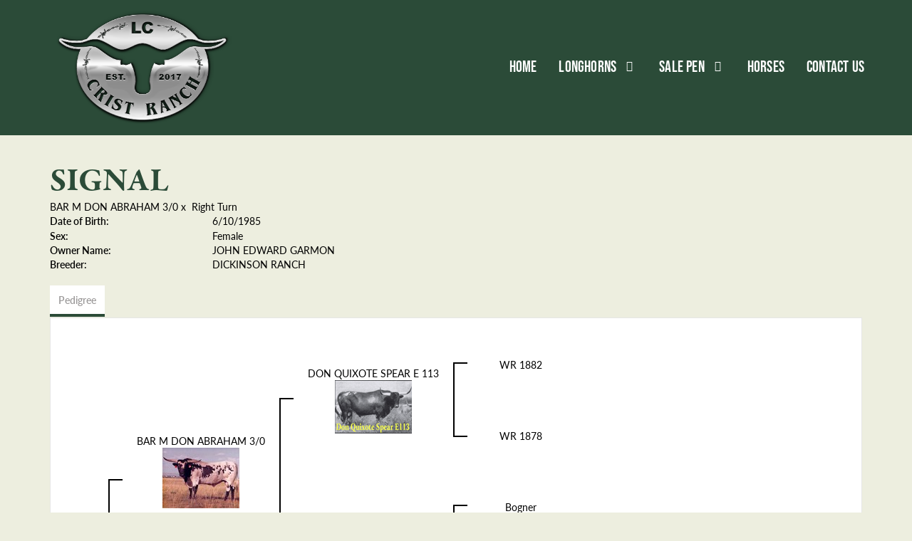

--- FILE ---
content_type: text/html; charset=utf-8
request_url: http://www.cristranch.com/Default.aspx?AnimalID=961&Name=Signal&sid=1665
body_size: 42233
content:

<!DOCTYPE html>
<html>
<head id="Head1"><meta name="robots" content="noindex" /><title>
	Signal
</title><meta name="Keywords" /><meta name="Description" /><meta name="copyright" content="2026&amp;nbsp;Crist Ranch" /><meta name="msvalidate.01" content="10AEC6DFD0F450EFBED6288FCA9D0301" />
        <meta name="viewport" content="width=device-width, initial-scale=1.0" />
    <style id="StylePlaceholder" type="text/css">
        </style><link href="/css/bootstrap.min.css" rel="stylesheet" /><link href="/font-awesome-4.7.0/css/font-awesome.min.css" rel="stylesheet" /><link rel="stylesheet" type="text/css" href="/javascript/magnific-popup/magnific-popup.css?v=1172017" />
    <script src="/javascript/HH_JScript.js" type="text/javascript"></script>
    <script src="/javascript/jquery-1.12.4.min.js" type="text/javascript"></script>
    <script src="/javascript/bootstrap.min.js" type="text/javascript"></script>    
    <script type="text/javascript" src='https://www.google.com/recaptcha/api.js'></script>

<script language="javascript" src="/javascript/animaldetailcarousel.js" ></script><meta property="og:image" content="http://www.cristranch.com/Sites/812/CristRanchlogo.png" /><link href="/Telerik.Web.UI.WebResource.axd?d=PMrIT5dOWaVYIcpFWUE4nM7uSL-evdKDcWDBRtdMmWKyhC_VmyOTM6RcCfxBLja5ORp1ecehI88FlTttEUegrlZIUmsWvMusFOwptMuEJWs-d42_Nk8v9Ha7DSp4chO10&amp;t=638840874637275692&amp;compress=1&amp;_TSM_CombinedScripts_=%3b%3bTelerik.Web.UI%2c+Version%3d2025.1.416.462%2c+Culture%3dneutral%2c+PublicKeyToken%3d121fae78165ba3d4%3aen-US%3aced1f735-5c2a-4218-bd68-1813924fe936%3a1e75e40c%3ad7e35272%3a505983de%3aa957bcf1" type="text/css" rel="stylesheet" /><link id="phResponsiveWebsiteCSS" rel="stylesheet" type="text/css" href="css/responsive.css?638929942655171721" /><link id="hostdefault" rel="stylesheet" type="text/css" href="/Sites/0/default.css?637479354207077143" /><link id="skindefault" rel="stylesheet" type="text/css" href="/Sites/812/Skins/skin.css?637788806650266166" /><link rel="icon" href="/Sites/812/image/favicon.png" /><link rel="apple-touch-icon" href="/Sites/812/image/favicon.png" /><link rel="icon" href="/Sites/812/image/favicon.png" /></head>
<body id="Body">
    <noscript>
        Your browser does not have javascript/scripting enabled. To proceed, you must enable
        javascript/scripting.
    </noscript>
    <form name="form1" method="post" action="http://www.cristranch.com/Default.aspx?AnimalID=961&amp;Name=Signal&amp;sid=1665" id="form1" enctype="multipart/form-data" style="height: 100%;">
<div>
<input type="hidden" name="ScriptManager1_TSM" id="ScriptManager1_TSM" value="" />
<input type="hidden" name="StyleSheetManager1_TSSM" id="StyleSheetManager1_TSSM" value="" />
<input type="hidden" name="__EVENTTARGET" id="__EVENTTARGET" value="" />
<input type="hidden" name="__EVENTARGUMENT" id="__EVENTARGUMENT" value="" />
<input type="hidden" name="__VIEWSTATE" id="__VIEWSTATE" value="6afF4zluesnIiPkPfR602gHtPWeJrCcEjLJBd4n3ZJSTxh+I/LlhOUbE3T5tLU8vDsNSOL5VX9ggscU8bqPvsEbdGM/tks8inGv7kDkXBlDnHysQ4aIwr088W79FOIB8lfrH/F6bpQUblw6x3cJalumY1686/SV23TzajfDVSrIQG54C9+7kTJwJOqKRf3iu4uT7YznQGEKhfk/lb520KLDJod8fH1VjSopBpQjqOArXg23r05pOLbVxnPn6tYzbCre3OAPazF6UsnYvDRAhmip4ZfBCZXdyBvyE25NyhPu1sA2FPcR6rY0S26cR0d7rPicj85Dx7SgPym0M08gemJdi6NicD5cBYpFWK7xQ767NjyZeamXdX1LY2O/9XBKMOgUIRixPuci+PuE8J9J7ZA6bv0uTEzo6mdwi5mSDgFEiLPcOrLApD6LCSU1vXY1MTB22l/KZ7Bs6B3aMALRgDnvblKJ6X0tFwObUEei7HbD1260WCjT0ek6C+v04TBpsW+TFP+SRsCYfgvldRTMdwx0fYYbdTvnbrAbtzwaQWKzg2oFY35EZiWSHwfBxD8/gY/cxa9T2oufjgwqV/[base64]/Nd0hvhW6uH8bTkMlSyzydzbmZXt0NP7LkjJYYyCCrJE6C2iH9vGqas19rJLSPz5JNiWCXHmI2ms9ODLiKDPN6r1USoKKSyNNxrhjFqdAIXMCC1yBsstuN63EeFY8Q9+i5u444ybzrKUv/[base64]/BipOPehfw6e3koS+/+bvp1TjL1qgvsPjBPt9xJLI7xfbr2eEPdieB5mFobhOg4isMFXuHyo5pca2wGVnl2FnAg+xgRvJXpbE7u+FWMLHwWjXPtYeUeJ66iDhtDVTjd5aQWDPcW8c6LziW4pERTxRibYWifXVFCQr0y7hrA41fVz2Gd/IjoKIUA3vz3RvdT6G/i/qpuoawUdTggOqFi3zJHgt236AFknGp/2MHA+BwIqY2tcDmePcIJ1VgqiTmRFi8RRdgWuldwska8s/CSsC+fNP3azWIL5um9ZruSpQgUebQFauPQiNlhDSJ2rJxZdSO1VIAQ8lUEl696mvHUwvn9mRbkhQqiiOAcBnbVCXRK9jlAekH5XvUCR3jL0Bl0wBTweHEtBahTriDdjZiklm/F2kWV2qv/wFXSSP3lcSMBRz36hJcM44G4FaQ/6INNJ7TxE42pLMLDplpbQPQ9Id/IwMK87o81rfoEkPsSukARtDL4keDgwux1yheSrl0YnyuGhxrDrTs/3r7IcmHu7FpVd3Nj/DsIHfaxZBpT/rJOzdjLCQtiSF18NSskhlCd+HXWfweMGVIrQ77Yfj0V4uDNGXwa1eJYx6C8kCCQXt6MWuLhZeqOnUEsZ0EpYbBX/7obILgo/UazHwetluB9VMvUVSB6qTucFXTGefOX+ujQJrZDopKuJ3N5exO827bi6WSDc66h3cTul3cs6a7kU1wvhNK97PhToeLdtN/1XDs02HzAfcaEdw3mWQsNyoKTNFovHaV4Qx7rPk6B21epY3TtJ1OtTwFh2S9Pm+uQOSfFU7Ej9ujRh0+Sn2ckDqWu9jT/sY5/C5U4Vq+7usIT2iz5KO2W1FFcZqDFIkNQFLVK+bi7p7ysAqnjHt8cRnknv841SsKb5riHs1NI6XQXDffYbDbo/8HMWy9HTZgdc/2D7nd5gX+vvcz656XjYdh1lzO/Mp8RzWacmN2wz0zS2nljNEIK6OQrlgSlM/JlOBUpJ2fZOuibrxEDl4+dmi6mdqJAn/qYqsUEdFSIprlUHHxlnEGNnqjLfcCoDhveHmZQdYJWFa7z+43R2Z0ms6WXFleVqoHvqK4klZCcctO1GBIYgiFkHy9UuTKGmzEULgilmwGdFBWQxI77hgRP7/BOd3/XvNpN3rJdVbeL7828BeveUuz63+kI11pgisn1wbNJaE8EMUYnNUDT4uUzd3VJKPCWp6/fcP3yuPRtTdTSRbp62E0qb4vDklHxRzdQzv3x1AUfL+/rAVwVBUFEhJ5TARjfQJ1tofw4AHtjjBMAMILSw4tPxe/dxjqFKXNq3YQlJRj2uvLMoTyW0cP1JesZ5zMJe6tWnBeYNV4DOmbhSx2Xo1bjaMmocIUUJHNoI/[base64]/+LJyfEiwS5FwvLgG4CIYloQ6gu901VCkOhK6UI2nzI8NjujuujTR8yvRxfEctlYSDYtgaSeicTHGM3GVU0I7VnqNIUa94eYP/BsbfExAzMvsao/j9eXj2caSnurHVWweMWP+Hv2YfbT00I3cy0jE9EzrU9NsryTwlYdnbz7SvaMryAuWHovP5OEVsAbW2wtY/bQ3Xb1Gwaud2B7M4i9ez8qGJ46LQC8mK5Wo6bI4WmJKoRX2ki3lQeWN122Vq7a9EUD/WGiK3geBft5g5bl8oEjjOMQhPQg4prSY8r0BPYjp1u0GXsG/+j3kJt+mbkw0rTQPYLXs4p0odE/oGbPiATsXb5NA8q9sL+BJxeJADc+9szX5sKsQ8eBE5mLZQK8Mj4euCRB+3yBqF5rDix+zyozvRquWO22x2xBreIXO6+KsTw5OAcx3NNY7NgPsgAmvfoqolUNNIaEaRQ+DpOwSGvi9OhgEl33H0WsYPn96+M/O7VW+VNMlOdmWaShw=" />
</div>

<script type="text/javascript">
//<![CDATA[
var theForm = document.forms['form1'];
if (!theForm) {
    theForm = document.form1;
}
function __doPostBack(eventTarget, eventArgument) {
    if (!theForm.onsubmit || (theForm.onsubmit() != false)) {
        theForm.__EVENTTARGET.value = eventTarget;
        theForm.__EVENTARGUMENT.value = eventArgument;
        theForm.submit();
    }
}
//]]>
</script>


<script src="/WebResource.axd?d=pynGkmcFUV13He1Qd6_TZNZr42xUqmA1cu5uT6JWy71MV02kNwuLGL617JfsWitqyEH-aZNltMZEefcYkF3E3w2&amp;t=638901356248157332" type="text/javascript"></script>


<script src="/Telerik.Web.UI.WebResource.axd?_TSM_HiddenField_=ScriptManager1_TSM&amp;compress=1&amp;_TSM_CombinedScripts_=%3b%3bAjaxControlToolkit%2c+Version%3d4.1.50401.0%2c+Culture%3dneutral%2c+PublicKeyToken%3d28f01b0e84b6d53e%3aen-US%3a5da0a7c3-4bf6-4d4c-b5d5-f0137ca3a302%3aea597d4b%3ab25378d2%3bTelerik.Web.UI%2c+Version%3d2025.1.416.462%2c+Culture%3dneutral%2c+PublicKeyToken%3d121fae78165ba3d4%3aen-US%3aced1f735-5c2a-4218-bd68-1813924fe936%3a16e4e7cd%3a33715776%3af7645509%3a24ee1bba%3ac128760b%3a1e771326%3a88144a7a%3a8c2d243e" type="text/javascript"></script>
<div>

	<input type="hidden" name="__VIEWSTATEGENERATOR" id="__VIEWSTATEGENERATOR" value="CA0B0334" />
</div>
        <script type="text/javascript">
//<![CDATA[
Sys.WebForms.PageRequestManager._initialize('ScriptManager1', 'form1', ['tamsweb$pagemodule_AnimalDetail$uptPnlProgeny',''], [], [], 90, '');
//]]>
</script>

        
        <div>
            
    
<link href="https://use.fontawesome.com/releases/v5.14.0/css/all.css" rel="stylesheet">
<link rel="stylesheet" href="https://use.typekit.net/qjt8ajy.css">

<div id="amsweb_skinPageLayout" class="t-container t-container-fluid">
	<div class="t-container-inner">
		<header>
			<div class="t-row page-navigation">
				<div class="nav-container">
					
                                <nav class="navbar navbar-default adminHide">
                                    <a class="navbar-brand adminHide logo" href="/">
                                        <img src="/Sites/812/Skins/images/logo.png" alt="Crist Ranch logo" height="57" width="300">
                                    </a>
                                    
<div class="radmenu-responsive">
<div id="amsweb_RADMENU1_radNavigation" class="RadNavigation RadNavigation_Default" style="height:30px;">
						<!-- 2025.1.416.462 --><div class="rnvRootGroupWrapper">
							<ul class="rnvRootGroup rnvGroup">
								<li class="rnvItem rnvFirst"><a class="rnvRootLink rnvLink" title="Home" href="/Default.aspx?action=home"><span class="rnvText">Home</span></a></li><li class="rnvItem"><a class="rnvRootLink rnvLink" title="Longhorns" href="/Longhorns"><span class="rnvText">Longhorns</span><span class="rnvToggle radIcon"></span></a><div class="rnvSlide">
									<div class="radPopup rnvPopup">
										<ul class="rnvUL">
											<li class="rnvItem rnvFirst"><a class="rnvLink" title="Bulls" href="/Bulls"><span class="rnvText">Bulls</span></a></li><li class="rnvItem"><a class="rnvLink" title="Steers" href="/Steers"><span class="rnvText">Steers</span></a></li><li class="rnvItem"><a class="rnvLink" title="Cows" href="/Cows"><span class="rnvText">Cows</span></a></li><li class="rnvItem"><a class="rnvLink" title="Heifers" href="/Heifers"><span class="rnvText">Heifers</span></a></li><li class="rnvItem rnvLast"><a class="rnvLink" title="Calves" href="/Calves"><span class="rnvText">Calves</span></a></li>
										</ul>
									</div>
								</div></li><li class="rnvItem"><a class="rnvRootLink rnvLink" title="Sale Pen" href="/sale-pen"><span class="rnvText">Sale Pen</span><span class="rnvToggle radIcon"></span></a><div class="rnvSlide">
									<div class="radPopup rnvPopup">
										<ul class="rnvUL">
											<li class="rnvItem rnvFirst rnvLast"><a class="rnvLink" title="Sold" href="/Sold"><span class="rnvText">Sold</span></a></li>
										</ul>
									</div>
								</div></li><li class="rnvItem"><a class="rnvRootLink rnvLink" title="Horses" href="/Horses"><span class="rnvText">Horses</span></a></li><li class="rnvItem rnvLast"><a class="rnvRootLink rnvLink" title="Contact Us" href="/contact"><span class="rnvText">Contact Us</span></a></li>
							</ul>
						</div><div class="rnvHiddenGroups">
							
						</div><input id="amsweb_RADMENU1_radNavigation_ClientState" name="amsweb_RADMENU1_radNavigation_ClientState" type="hidden" />
					</div>
</div>

                                </nav>
                            
				</div>
			</div>
		</header><div class="content-container main-content">
			<div class="t-col t-col-12">
				<div class="t-col-inner">
					
                    <div id="amsweb_contentpane"><div id="amsweb_PageModulePanelOuterpagemodule_AnimalDetail" class="PageModulePanelOuter">
						<div id="amsweb_PageModulePanelpagemodule_AnimalDetail" class="PageModulePanel">
							

<style type="text/css">
    .Content_Wrapper, .Boxes_Wrapper {
        overflow: hidden;
        position: relative; /* set width ! */
    }

    .Content, .Boxes_Content {
        position: absolute;
        top: 0;
        left: 0;
    }

    .Boxes {
        width: 400px;
        height: 100px;
    }

    .Boxes_Wrapper {
        width: 400px;
        height: 116px;
        top: 0px;
        left: 5px;
        white-space: nowrap;
    }

        .Boxes_Wrapper img {
            display: inline;
        }

    .BoxesSlider {
        width: 400px;
        margin: 4px 0 0px;
    }

        .BoxesSlider .radslider {
            margin: 0 auto;
        }

    .infiniteCarousel {
        position: relative;
        height: 120px;
        text-align: center;
        overflow: hidden;
    }

        .infiniteCarousel .wrapper {
            width: 272px;
            overflow: auto;
            min-height: 11em;
            position: absolute;
            left: 0;
            right: 0;
            top: 0;
            height: 120px;
            margin: 0 auto;
        }

            .infiniteCarousel .wrapper ul {
                width: 9999px;
                list-style-image: none;
                list-style-position: outside;
                list-style-type: none;
                position: absolute;
                top: 0;
                margin: 0;
                padding: 0;
            }

        .infiniteCarousel ul li {
            display: block;
            float: left;
            width: 136px;
            height: 110px;
            padding-top: 10px;
            font-size: 11px;
            font-family: Arial;
            text-align: center;
            margin: 0 auto;
        }

            .infiniteCarousel ul li b {
                font-size: 11.5px;
                font-weight: 700;
                font-family: Arial;
                display: block;
                margin-top: 7px;
            }

            .infiniteCarousel ul li a, .infiniteCarousel ul li a:active, .infiniteCarousel ul li a:visited {
                text-decoration: none;
                border: hidden;
                border: 0;
                border: none;
            }

        .infiniteCarousel .forward {
            background-position: 0 0;
            right: 0;
            display: block;
            background: url(/Images/next.gif) no-repeat 0 0;
            text-indent: -9999px;
            position: absolute;
            top: 10px;
            cursor: pointer;
            height: 66px;
            width: 27px;
        }

        .infiniteCarousel .back {
            background-position: 0 -72px;
            left: 0;
            display: block;
            background: url(/Images/prev.gif) no-repeat 0 0;
            text-indent: -999px;
            position: absolute;
            top: 10px;
            cursor: pointer;
            height: 66px;
            width: 27px;
        }

        .infiniteCarousel .thumbnail {
            width: 108px;
        }

    a img {
        border: none;
    }

    .addthis_counter, .addthis_counter .addthis_button_expanded {
        color: #000 !important;
    }

    .animalMedical td.rgSorted {
        background-color: #fff !important;
    }

    .animalMedical th.rgSorted {
        border: 1px solid;
        border-color: #fff #dcf2fc #3c7fb1 #8bbdde;
        border-top-width: 0;
        background: 0 -2300px repeat-x #a6d9f4 url(/WebResource.axd?d=GGZuOoGk3rktUs6hQ4y52R0V5dTjV4oW5fpDU3d6XmNsF4laJnOh1Ck4RhYZH4bDenKzZ9KeDhaP4LrwlE8AS0AfYuBf-ccWkDQ6xbX1KVp4qZhB0Ly-EZl99rh3Hr2aa0To_bbdG6NXSXdqEXJ-u8QKBzQQXTYYTg_sgdFChZA1&t=636138644440371322);
    }
</style>
<script language="javascript" type="text/javascript">
    $(document).ready(function () {
        showCarousel();
    });

    function showCarousel() {
        $('.infiniteCarousel').infiniteCarousel();
        $(".infiniteCarousel").show();
    }

    var initialValue;
    var initialValue2;

    function HandleClientLoaded2(sender, eventArgs) {
        initialValue2 = sender.get_minimumValue();
        HandleClientValueChange2(sender, null);
    }

    function HandleClientValueChange2(sender, eventArgs) {
        var wrapperDiv = document.getElementById('boxes_wrapper');
        var contentDiv = document.getElementById('boxes_content');

        var oldValue = (eventArgs) ? eventArgs.get_oldValue() : sender.get_minimumValue();
        var change = sender.get_value() - oldValue;

        var contentDivWidth = contentDiv.scrollWidth - wrapperDiv.offsetWidth;
        var calculatedChangeStep = contentDivWidth / ((sender.get_maximumValue() - sender.get_minimumValue()) / sender.get_smallChange());

        initialValue2 = initialValue2 - change * calculatedChangeStep;

        if (sender.get_value() == sender.get_minimumValue()) {
            contentDiv.style.left = 0 + 'px';
            initialValue2 = sender.get_minimumValue();
        }
        else {
            contentDiv.style.left = initialValue2 + 'px';
        }
    }

    function loadLargeImage(filename, videoUrl,  date, comments, CourtesyOf) {
        var imgUrl = "/Photos/" + filename.replace("_thumb", "");

        // clear any video iframes
        $("#amsweb_pagemodule_AnimalDetail_divMainImageVideo").children().remove();

        // toggle visibility of video player and image viewer
        $("#amsweb_pagemodule_AnimalDetail_divMainImagePhoto").css("visibility", videoUrl ? "hidden" : "visible");
        $("#amsweb_pagemodule_AnimalDetail_divMainImageVideo").css("visibility", videoUrl ? "visible" : "hidden");

        // process image as normal
        $("#amsweb_pagemodule_AnimalDetail_divMainImagePhoto").css("height", "auto");
        $("#amsweb_pagemodule_AnimalDetail_imgAnimal")[0].style.height = "";
        $("#amsweb_pagemodule_AnimalDetail_imgAnimal")[0].src = imgUrl;
        var onclick = $("#amsweb_pagemodule_AnimalDetail_hypLargeImage")[0].getAttribute("onclick");

        if (typeof (onclick) != "function") {
            $("#amsweb_pagemodule_AnimalDetail_hypLargeImage")[0].setAttribute('onClick', 'window.open("' + imgUrl + '","window","toolbar=0,directories=0,location=0,status=1,menubar=0,resizeable=1,scrollbars=1,width=850,height=625")');
        } else {
            $("#amsweb_pagemodule_AnimalDetail_hypLargeImage")[0].onclick = function () { window.open('"' + imgUrl + '"', "window", "toolbar=0,directories=0,location=0,status=1,menubar=0,resizeable=1,scrollbars=1,width=850,height=625"); };
        }
        $("#amsweb_pagemodule_AnimalDetail_litImageDate")[0].innerHTML = "";
        if (date != "")
            $("#amsweb_pagemodule_AnimalDetail_litImageDate")[0].innerHTML = "Date of Photo: " + date.replace(" 12:00:00 AM", "");
        $("#amsweb_pagemodule_AnimalDetail_litImageDescription")[0].innerHTML = "";
        if (CourtesyOf != "")
            $("#amsweb_pagemodule_AnimalDetail_litImageDescription")[0].innerHTML = "Courtesy of " + CourtesyOf;

        $("#imageComments")[0].innerHTML = "";
        if (comments != "")
            $("#imageComments")[0].innerHTML = comments;

        // add video embed or hide it
        if (videoUrl) {
            // squish the image (since we're using visibility instead of display)
            $("#amsweb_pagemodule_AnimalDetail_divMainImagePhoto").css("height", "0");

            // build the embed element
            videoUrl = videoUrl.replace("&t=", "?start=");
            var embed = "<iframe style=\"width: 100%; height: 250px;\" src=\"https://www.youtube.com/embed/";
            embed += videoUrl;
            embed += "\" frameborder=\"0\" allow=\"accelerometer; autoplay; encrypted-media; gyroscope; picture-in-picture\" allowfullscreen></iframe>";

            // add the youtube embed iframe
            $("#amsweb_pagemodule_AnimalDetail_divMainImageVideo").append(embed);
        }
    }

</script>

<script src="javascript/jellekralt_responsiveTabs/js/jquery.responsiveTabs.js?v=2"></script>
<link type="text/css" rel="stylesheet" href="javascript/jellekralt_responsiveTabs/css/responsive-tabs.css" />

<div class="t-container t-container-fluid">
								<div class="t-container-inner">
									<div class="t-row">
										<div class="t-col t-col-7 t-col-xs-12 t-col-sm-12">
											<div class="t-col-inner">
												
                    <!-- Right Hand Column Animal Details -->
                    <div class="t-row">
													<div class="t-col t-col-12">
														<div class="t-col-inner">
															
                                <!-- Animal Name -->
                                
                                <h2 class="PageHeadingTitle" style="margin: 0px; padding: 0px;">
                                    Signal</h2>
                            
														</div>
													</div>
												</div>
                    <div class="t-row">
													<div id="amsweb_pagemodule_AnimalDetail_tcolSireDam" class="t-col t-col-12">
														<div class="t-col-inner">
															
                                <!-- Animal Father x Mother -->
                                <a href='/Default.aspx?AnimalID=745&Name=BARMDONABRAHAM3%252f0&sid=1665'>BAR M DON ABRAHAM 3/0</a>
                                x&nbsp;
                                <a href='/Default.aspx?AnimalID=956&Name=RightTurn&sid=1665'>Right Turn</a>
                            
														</div>
													</div>
												</div>
                    <!-- Animal Date of Birth -->
                    <div id="amsweb_pagemodule_AnimalDetail_tRowDOB" class="t-row">
													<div class="t-col t-col-4 t-col-xs-12 t-col-sm-12">
														<div class="t-col-inner">
															
                                <span class="fieldLabel">Date of Birth:</span>
                            
														</div>
													</div><div class="t-col t-col-4 t-col-xs-12 t-col-sm-12">
														<div class="t-col-inner">
															
                                6/10/1985
                            
														</div>
													</div>
												</div>
                    <!-- Description information -->
                    <div class="t-row">
													<div class="t-col t-col-4 t-col-xs-12 t-col-sm-12 fieldLabel">
														<div class="t-col-inner">
															
                                
                            
														</div>
													</div><div class="t-col t-col-8 t-col-xs-12 t-col-sm-12">
														<div class="t-col-inner">
															
                                
                            
														</div>
													</div>
												</div>
                    <!-- Animal Info detail rows -->
                    
                            <div class="t-row">
													<div class="t-col t-col-4 t-col-xs-12 t-col-sm-12">
														<div class="t-col-inner">
															
                                        <span class="fieldLabel">
                                            Sex:
                                        </span>
                                    
														</div>
													</div><div class="t-col t-col-8 t-col-xs-12 t-col-sm-12">
														<div class="t-col-inner">
															
                                        <div class="animal-detail-comments">
                                            Female
                                        </div>
                                    
														</div>
													</div>
												</div>
                        
                            <div class="t-row">
													<div class="t-col t-col-4 t-col-xs-12 t-col-sm-12">
														<div class="t-col-inner">
															
                                        <span class="fieldLabel">
                                            Owner Name:
                                        </span>
                                    
														</div>
													</div><div class="t-col t-col-8 t-col-xs-12 t-col-sm-12">
														<div class="t-col-inner">
															
                                        <div class="animal-detail-comments">
                                            JOHN EDWARD GARMON
                                        </div>
                                    
														</div>
													</div>
												</div>
                        
                            <div class="t-row">
													<div class="t-col t-col-4 t-col-xs-12 t-col-sm-12">
														<div class="t-col-inner">
															
                                        <span class="fieldLabel">
                                            Breeder:
                                        </span>
                                    
														</div>
													</div><div class="t-col t-col-8 t-col-xs-12 t-col-sm-12">
														<div class="t-col-inner">
															
                                        <div class="animal-detail-comments">
                                            DICKINSON RANCH
                                        </div>
                                    
														</div>
													</div>
												</div>
                        
                    
                    <!-- Other site -->
                    
                    <div class="t-row">

												</div>
                
											</div>
										</div>
									</div><div class="t-row animal-detail-tabs">
										<div id="amsweb_pagemodule_AnimalDetail_viewAnimal" class="t-col t-col-12">
											<div class="t-col-inner">
												
                    <div id="tabsAnimalInfo">
                        <ul>
                            <li id="amsweb_pagemodule_AnimalDetail_tpPedigree"><a href="#tabPedigree">Pedigree</a></li>
                            
                            
                            
                            
                            
                            
                            
                            
                            
                        </ul>

                        <div id="tabPedigree">
                            <div id="amsweb_pagemodule_AnimalDetail_trowPedigree" class="t-row">
													<div class="t-col t-col-12 table-responsive animal-pedigree scrollbar-outer">
														<div class="t-col-inner">
															
                                        
<style>
    #pedigree {
        height: 800px;
    }

        #pedigree td {
            padding-left: 10px;
            padding-right: 10px;
            margin: 0px;
        }

    a.crumbImage img {
        min-width: 108px;
    }

    .line {
        border-top: solid 2px black;
        border-bottom: solid 2px black;
        border-left: solid 2px black;
        width: 20px;
    }

    .line-big {
        height: 405px;
    }

    .line-medium {
        height: 205px;
    }

    .line-small {
        height: 105px;
    }
</style>

<table id="pedigree">
    <tbody>
        <tr>
            <td valign="middle" align="center" rowspan="8">
                Signal
                <br />
                <a id="amsweb_pagemodule_AnimalDetail_ctrlPedigree_imgRoot" title="Signal" class="crumbImage"></a>
            </td>
            <td valign="middle" align="center" rowspan="8">
                <div class="line line-big"></div>
            </td>
            <td valign="middle" align="center" rowspan="4" height="400px">
                <div class="pedigreeLink">
                    <span><a href='Default.aspx?AnimalID=745&Name=BARMDONABRAHAM3%2f0&sid=1665'>BAR M DON ABRAHAM 3/0</a>
                </div>
                <a id="amsweb_pagemodule_AnimalDetail_ctrlPedigree_imgSire" title="BAR M DON ABRAHAM 3/0" class="crumbImage" href="Default.aspx?AnimalID=745&amp;Name=BARMDONABRAHAM3%2f0"><img title="BAR M DON ABRAHAM 3/0" src="Photos/BARMDONABRAHAM_thumb.jpg" alt="" style="border-width:0px;" /></a>
            </td>
            <td valign="middle" align="center" rowspan="4">
                <div class="line line-medium"></div>
            </td>
            <td valign="middle" align="center" rowspan="2" height="200px">
                <div class="pedigreeLink">
                    <span><a href='Default.aspx?AnimalID=1361&Name=DONQUIXOTESPEARE113&sid=1665'>DON QUIXOTE SPEAR E 113</a>
                </div>
                <a id="amsweb_pagemodule_AnimalDetail_ctrlPedigree_imgSireSire" title="DON QUIXOTE SPEAR E 113" class="crumbImage" href="Default.aspx?AnimalID=1361&amp;Name=DONQUIXOTESPEARE113"><img title="DON QUIXOTE SPEAR E 113" src="Photos/DonQuixoteSpearE113_thumb.gif" alt="" style="border-width:0px;" /></a>
            </td>
            <td align="middle" align="center" rowspan="2">
                <div class="line line-small"></div>
            </td>
            <td valign="middle" align="center" height="100px">
                <div class="pedigreeLink">
                    <span><a href='Default.aspx?AnimalID=3468&Name=WR1882&sid=1665'>WR 1882</a>
                </div>
                <a id="amsweb_pagemodule_AnimalDetail_ctrlPedigree_imgSireSireSire" title="WR 1882" class="crumbImage" href="Default.aspx?AnimalID=3468&amp;Name=WR1882"></a>
            </td>
        </tr>
        <tr>
            <td valign="middle" align="center" height="100px">
                <div class="pedigreeLink">
                    <span><a href='Default.aspx?AnimalID=6825&Name=WR1878&sid=1665'>WR 1878</a>
                </div>
                <a id="amsweb_pagemodule_AnimalDetail_ctrlPedigree_imgSireSireDam" title="WR 1878" class="crumbImage" href="Default.aspx?AnimalID=6825&amp;Name=WR1878"></a>
            </td>
        </tr>
        <tr>
            <td valign="middle" align="center" rowspan="2" height="200px">
                <div class="pedigreeLink">
                    <span><a href='Default.aspx?AnimalID=6252&Name=DAMNHIGH&sid=1665'>DAMN HIGH</a>
                </div>
                <a id="amsweb_pagemodule_AnimalDetail_ctrlPedigree_imgSireDam" title="DAMN HIGH" class="crumbImage" href="Default.aspx?AnimalID=6252&amp;Name=DAMNHIGH"></a>
            </td>
            <td valign="middle" align="center" rowspan="2">
                <div class="line line-small"></div>
            </td>
            <td valign="middle" align="center" height="100px">
                <div class="pedigreeLink">
                    <span><a href='Default.aspx?AnimalID=3648&Name=Bogner&sid=1665'>Bogner</a>
                </div>
                <a id="amsweb_pagemodule_AnimalDetail_ctrlPedigree_imgSireDamSire" title="Bogner" class="crumbImage" href="Default.aspx?AnimalID=3648&amp;Name=Bogner"></a>
            </td>
        </tr>
        <tr>
            <td valign="middle" align="center" height="100px">
                <div class="pedigreeLink">
                    <span><a href='Default.aspx?AnimalID=3909&Name=MaKettle&sid=1665'>Ma Kettle</a>
                </div>
                <a id="amsweb_pagemodule_AnimalDetail_ctrlPedigree_imgSireDamDam" title="Ma Kettle" class="crumbImage" href="Default.aspx?AnimalID=3909&amp;Name=MaKettle"></a>
            </td>
        </tr>
        <tr>
            <td valign="middle" align="center" rowspan="4" height="400px">
                <div class="pedigreeLink">
                    <span><a href='Default.aspx?AnimalID=956&Name=RightTurn&sid=1665'>Right Turn</a>
                </div>
                <a id="amsweb_pagemodule_AnimalDetail_ctrlPedigree_imgDam" title="Right Turn" class="crumbImage" href="Default.aspx?AnimalID=956&amp;Name=RightTurn"></a>
            </td>
            <td valign="middle" align="center" rowspan="4">
                <div class="line line-medium"></div>
            </td>
            <td valign="middle" align="center" rowspan="2" height="200px">
                <div class="pedigreeLink">
                    <span><a href='Default.aspx?AnimalID=317&Name=IMPRESSIVE&sid=1665'>IMPRESSIVE</a>
                </div>
                <a id="amsweb_pagemodule_AnimalDetail_ctrlPedigree_imgDamSire" title="IMPRESSIVE" class="crumbImage" href="Default.aspx?AnimalID=317&amp;Name=IMPRESSIVE"><img title="IMPRESSIVE" src="Photos/Impressive_thumb.jpg" alt="" style="border-width:0px;" /></a>
            </td>
            <td valign="middle" align="center" rowspan="2">
                <div class="line line-small"></div>
            </td>
            <td valign="middle" align="center" height="100px">
                <div class="pedigreeLink">
                    <span><a href='Default.aspx?AnimalID=726&Name=DONQUINTANA&sid=1665'>DON QUINTANA</a>
                </div>
                <a id="amsweb_pagemodule_AnimalDetail_ctrlPedigree_imgDamSireSire" title="DON QUINTANA" class="crumbImage" href="Default.aspx?AnimalID=726&amp;Name=DONQUINTANA"><img title="DON QUINTANA" src="Photos/DonQuintana_thumb.jpg" alt="" style="border-width:0px;" /></a>
            </td>
        </tr>
        <tr>
            <td valign="middle" align="center" height="100px">
                <div class="pedigreeLink">
                    <span><a href='Default.aspx?AnimalID=265&Name=RangersMeasles&sid=1665'>Ranger's Measles</a>
                </div>
                <a id="amsweb_pagemodule_AnimalDetail_ctrlPedigree_imgDamSireDam" title="Ranger&#39;s Measles" class="crumbImage" href="Default.aspx?AnimalID=265&amp;Name=RangersMeasles"><img title="Ranger&#39;s Measles" src="Photos/Ranger&#39;sMeasles_thumb.jpg" alt="" style="border-width:0px;" /></a>
            </td>
        </tr>
        <tr>
            <td valign="middle" align="center" rowspan="2" height="200px">
                <div class="pedigreeLink">
                    <span><a href='Default.aspx?AnimalID=1637&Name=GHOST&sid=1665'>GHOST</a>
                </div>
                <a id="amsweb_pagemodule_AnimalDetail_ctrlPedigree_imgDamDam" title="GHOST" class="crumbImage" href="Default.aspx?AnimalID=1637&amp;Name=GHOST"><img title="GHOST" src="Photos/GHOST2_thumb.jpg" alt="" style="border-width:0px;" /></a>
            </td>
            <td valign="middle" align="center" rowspan="2">
                <div class="line line-small"></div>
            </td>
            <td valign="middle" align="center" height="100px">
                <div class="pedigreeLink">
                    <span><a href='Default.aspx?AnimalID=710&Name=Sam&sid=1665'>Sam</a>
                </div>
                <a id="amsweb_pagemodule_AnimalDetail_ctrlPedigree_imgDamDamSire" title="Sam" class="crumbImage" href="Default.aspx?AnimalID=710&amp;Name=Sam"><img title="Sam" src="Photos/Sam_thumb.jpg" alt="" style="border-width:0px;" /></a>
            </td>
        </tr>
        <tr>
            <td valign="middle" align="center" height="100px">
                <div class="pedigreeLink">
                    <span><a href='Default.aspx?AnimalID=5658&Name=MissDayton%233&sid=1665'>Miss Dayton #3</a>
                </div>
                <a id="amsweb_pagemodule_AnimalDetail_ctrlPedigree_imgDamDamDam" title="Miss Dayton #3" class="crumbImage" href="Default.aspx?AnimalID=5658&amp;Name=MissDayton%233"></a>
            </td>
        </tr>
    </tbody>
</table>

                                    
														</div>
													</div>
												</div>
                        </div>
                        <div id="tabHonorsAwards">
                            
                        </div>
                        <div id="tabSemen">
                            
                        </div>
                        <div id="tabEmbryo">
                            
                        </div>
                        <div id="tabBreeding">
                            
                        </div>
                        <div id="tabMeasurementHistory">
                            
                        </div>
                        <div id="tabMedical">
                            
                        </div>
                        <div id="tabRelevant">
                            
                        </div>
                        <div id="tabProgeny">
                            <div id="amsweb_pagemodule_AnimalDetail_uptPnlProgeny">
													
                                    
                                
												</div>
                        </div>
                        <div id="tabComments">
                            
                        </div>
                    </div>
                
											</div>
										</div>
									</div>
								</div>
							</div>
<script src="/javascript/jquery.scrollbar.min.js"></script>
<script>
    $('#tabsAnimalInfo').responsiveTabs({
        startCollapsed: 'accordion'
    });
    $(function () {
        $(".animal-detail-comments iframe").wrap("<div class='animal-detail-video'></div>");
    });
    jQuery(document).ready(function () {
        jQuery('.scrollbar-outer').scrollbar();
    });
</script>

						</div>
					</div></div>
                
				</div>
			</div>
		</div><footer class="t-row page-footer adminHide">
			<div class="t-row-wrap page-bottom adminHide">
				<div class="footer-container">
					<div class="t-col t-col-4 t-col-xs-12 t-col-sm-12 bottom-left-col">
						<div class="t-col-inner">
							
                            <ul class="middle-social-icon">
                                <a href="mailto:cristranch@gmail.com">
                                        <i class="fa fa-envelope" aria-hidden="true"></i>
                                    </a>
                                <a href="https://www.facebook.com/Crist-Ranch-111767934033736/" target="_blank">
                                        <i class="fab fa-facebook-f"></i>
                                    </a>
                            </ul>
                            <a href="https://businessjetconsultants.net/" target="_blank">Business Jet Consultants
                                    </a><br>
                                <a href="https://goldenreignberners.com/" target="_blank">Golden Reign Berners
                                    </a>
                        
						</div>
					</div><div class="t-col t-col-4 t-col-xs-12 t-col-sm-12 bottom-middle-col">
						<div class="t-col-inner">
							
                            <div class="page-bottom-links">
                                <ul>
                                    <li>
                                        <a id="amsweb_Privacy1_hypPrivacy" class="SkinObject" href="PrivacyPolicy">Privacy Policy</a>
                                    </li>
                                    <li>
                                        <a id="amsweb_Terms1_hypTerms" class="SkinObject" href="TermsOfUse">Terms Of Use</a>
                                    </li>
                                    <li>
                                        <a id="amsweb_LOGINLINK1_hypLogin" class="SkinObject" href="javascript:popwin(&#39;https://www.hiredhandams.com/admin/default.aspx&#39;,&#39;toolbar=0,directories=0,location=0,status=1,menubar=0,scrollbars=1,menubar=0,titlebar=0,resizable=1&#39;,&#39;&#39;,&#39;&#39;)">Login</a>
                                    </li>
                                </ul>
                                <span id="amsweb_Copyright2_lblDate" class="SkinObject copyright">©2026 Crist Ranch</span>
                            </div>
                        
						</div>
					</div><div class="t-col t-col-4 t-col-xs-12 t-col-sm-12 bottom-right-col">
						<div class="t-col-inner">
							
                            <a id="amsweb_HHLOGO1_hypLogo" title="Hired Hand Software" class="HHLogo" href="http://www.hiredhandsoftware.com" style="display:inline-block;height:60px;"><img title="Hired Hand Software" src="images/logoMedium.png" alt="" style="border-width:0px;" /></a>
                        
						</div>
					</div>
				</div>
			</div>
		</footer>
	</div>
</div>


<!-- Global site tag (gtag.js) - Google Analytics -->
<script async src="https://www.googletagmanager.com/gtag/js?id=G-6MFBS3MLVF"></script>
<script>
window.dataLayer = window.dataLayer || [];
function gtag(){dataLayer.push(arguments);}
gtag('js', new Date());

gtag('config', 'G-6MFBS3MLVF');
</script>

    
    

        </div>
    

<script type="text/javascript">
//<![CDATA[
window.__TsmHiddenField = $get('ScriptManager1_TSM');;(function() {
                        function loadHandler() {
                            var hf = $get('StyleSheetManager1_TSSM');
                            if (!hf._RSSM_init) { hf._RSSM_init = true; hf.value = ''; }
                            hf.value += ';Telerik.Web.UI, Version=2025.1.416.462, Culture=neutral, PublicKeyToken=121fae78165ba3d4:en-US:ced1f735-5c2a-4218-bd68-1813924fe936:1e75e40c:d7e35272:505983de:a957bcf1';
                            Sys.Application.remove_load(loadHandler);
                        };
                        Sys.Application.add_load(loadHandler);
                    })();Sys.Application.add_init(function() {
    $create(Telerik.Web.UI.RadNavigation, {"_renderMode":2,"_skin":"Default","clientStateFieldID":"amsweb_RADMENU1_radNavigation_ClientState","collapseAnimation":"{\"type\":12,\"duration\":200}","expandAnimation":"{\"type\":12,\"duration\":0}","nodesData":[{"text":"Home","navigateUrl":"/Default.aspx?action=home"},{"text":"Longhorns","navigateUrl":"/Longhorns","nodes":[{"text":"Bulls","navigateUrl":"/Bulls"},{"text":"Steers","navigateUrl":"/Steers"},{"text":"Cows","navigateUrl":"/Cows"},{"text":"Heifers","navigateUrl":"/Heifers"},{"text":"Calves","navigateUrl":"/Calves"}]},{"text":"Sale Pen","navigateUrl":"/sale-pen","nodes":[{"text":"Sold","navigateUrl":"/Sold"}]},{"text":"Horses","navigateUrl":"/Horses"},{"text":"Contact Us","navigateUrl":"/contact"}]}, {"nodeClicking":OnClientNodeClicking,"nodeMouseEnter":OnClientNodeMouseEnter,"nodeMouseLeave":OnClientNodeMouseLeave}, null, $get("amsweb_RADMENU1_radNavigation"));
});
//]]>
</script>
</form>
    <script src="/javascript/radMenuResponsive.js" type="text/javascript"></script>
</body>
</html>


--- FILE ---
content_type: text/css
request_url: http://www.cristranch.com/Sites/812/Skins/skin.css?637788806650266166
body_size: 11332
content:
body {
    color: #000;
    background-color: #edeedf;
    font-family: 'lato', sans-serif;
    font-weight: 400;
    font-style: normal;
    font-size: 14px;
}

a {
    color: #000;
}

a:hover, a:active, a:focus {
    color: #000;
    text-decoration: none;
}

hr {
margin-top: 10px;
    margin-bottom: 10px;
    border: 0;
    border-top-color: currentcolor;
    border-top-style: none;
    border-top-width: 0px;
    border-top: 2px solid #2b4b38;
    width: 75px;
}

.PageModuleTitle {
    font-size: 200%;
}

h1,h2,h3,h4,h5,h6 {
    font-style: normal;
    font-weight: 700;
    text-transform: uppercase;
    color: #2b4b38 !important;
    font-family: 'garamond-premier-pro', serif;
}

h1{
    margin-top: 0px;
    font-size: 3.5em;
}

h2{
    font-size: 3.25em;
}

h3{
    font-size: 3em;
}

h4{
    font-size: 2.5em;
    font-weight: 400;
}

h5{
    font-size: 2em;
}

h6 {
    font-size: 1.5em;
}

.animal-detail-btns .fa-envelope-o:before{
    content: "\f0e0";
}

.btn{
    background: #eecf6f;
    color: #2b4b38 !important;
    text-decoration: none !important;
    font-style: normal;
    font-weight: 300;
    padding: 5px 10px;
    font-size: 20px;
    border-radius: 0px;
    border: none;
    text-transform: uppercase;
    margin-bottom: 10px;
        font-family: 'bebas-neue', sans-serif;
}

.btn-primary {
    background-color: #eecf6f;
    border: none;
        font-size: 20px;
    padding: 7px 20px 4px 20px;
    border-radius: 0px;
    color: #2b4b38;
        text-transform: uppercase;
        font-family: 'bebas-neue', sans-serif;
}

.btn-primary a{
    color: #2b4b38 !important;
        font-size: 20px;
        font-family: 'bebas-neue', sans-serif;
}


.btn-default a{
    color: #2b4b38 !important;
        font-size: 20px;
        font-family: 'bebas-neue', sans-serif;
}

.btn-primary:hover {
    background-color: #eecf6f;
    border: none;
    border-radius: 0px;
    color: #182f21 !important;
    font-weight: 600;
        text-transform: uppercase;
}

.btn-default{
    background-color: #eecf6f;
        font-size: 20px;
    border: none;
    border-radius: 0px;
        text-transform: uppercase;
        font-family: 'bebas-neue', sans-serif;
}

.btn-default a:hover {
    background-color: #eecf6f;
    border: none;
    font-weight: 600;
    border-radius: 0px;
    color: #182f21;
        text-transform: uppercase;
}

.btn-default:hover {
    background-color: #eecf6f;
    border: none;
    font-weight: 600;
    border-radius: 0px;
    color: #182f21  !important;
        text-transform: uppercase;
}

button {
    border: none;
    border-radius: 0px;
        text-transform: uppercase;
        font-family: 'bebas-neue', sans-serif;
}

a[href*="tel:"]{
    text-decoration: none !important;
}

.page-header-container{
    max-width: 1080px;
    margin: 0 auto;
    background-color: #089896;
    padding: 0px 0px 0px 0px;
}

.page-header-bg{
    background: #2b4b38;
    height: inherit;
    margin-top: 0px;
    margin-bottom: 0px;
    border: 0px;
    background-size: cover;
}

.logo-container{
    display: table;
    height: 100%;
    width: 100%;
}

.logo-content-container{
    display: table-cell;
    text-align: center;
    vertical-align: middle;
}

.logo{
    display: inline-block;
    padding: 5px 10px 0px 10px;
    z-index: 100;
    position: relative;
    margin-top: 0px;
}

.page-navigation{
    background: #2b4b38;
    font-style: normal;
    font-weight: 700;
    color: #fff;
    font-size: 22px;
    text-transform: uppercase;
    padding-top: 0px;
    height: 190px;
    font-family: 'bebas-neue', sans-serif;
}

.navbar {
    margin-bottom: 0px !important;
    min-height: 80px;
}

.navbar-header{
    min-height: 65px;
}

.nav-container{
    max-width: 1200px;
    margin: 0 auto;
}

.navbar-default{
    background-color: transparent !important;
    border: 0 !important;
}

.RadNavigation .rnvMore.rnvRight{
    border: 0;
    margin: 6px 0px 0px 20px;
    padding: 29px 0px 15px 0px;
}

.RadNavigation .rnvHovered.rnvMore.rnvRight, .RadNavigation .rnvSelected.rnvMore.rnvRight{
    margin-right: 0px;
}

.RadNavigation .rnvRootGroupWrapper{
    border: 0;
    text-align: right;
    padding-right: 10px;
    padding-top: 65px;
}

.RadNavigation .rnvRootGroup {
    padding-top: 2px;
}

.rnvLink, .rnvLink:hover, .rnvLink:active, .rnvLink:focus{
    color: #fff;
    font-weight: 300;
    margin-top:-5px;
}

.rnvLink .rnvText:hover{
    color: #eecf6f;
    font-weight: 600;
}

.rnvPopup .rnvLink .rnvText:hover{
        color: #eecf6f;
    font-weight: 600;
}

.RadNavigation .rnvRootLink{
    border: none;
    padding: 17px 17px 0px 15px;
    font-size: 22px;
    letter-spacing: 0.2px;
    padding-bottom: 22px;
}

.rnvPopup{
    border: 0;
    background-color: #2b4b38;
    margin-top: -2px;
    font-size: 22px;
}

.RadNavigation .rnvMore{
    display: inline-block;
    color: #fff;
    font: normal normal normal 14px/1 FontAwesome;
    font-size: 14px;
    text-rendering: auto;
    -webkit-font-smoothing: antialiased;
    -moz-osx-font-smoothing: grayscale;
    font-size: 19px;
    height: auto;
    right: 0px;
}

.RadNavigation .rnvMore:hover{
    color: #eecf6f;
    border: none;
        font-weight: 600;
}

.RadNavigation .rnvMore:before {
    float: left;
    content: "\f0c9";
    left: 0;
    width: auto;
}

.rnvMorePopup {
    background-color: #2b4b38;
    margin-top: 0px;
}

.rnvMorePopup .rnvLink .rnvToggle {
    right: 15px;
    top: 26px;
}

.rnvPopup .rnvLink {
    padding: 14px 26px 10px 24px;
    font-size: 22px;
    font-style: normal;
    font-weight: 300;
    color: #fff;
    text-align: center;
    text-transform: uppercase;
        font-family: 'bebas-neue', sans-serif;
}

.rnvLink .radIcon {
    font-size: 15px;
    width: 29px;
    height: 30px;
    line-height: 30px;
}

.t-container-fluid{
    max-width: 100% !important;
}

.rnvLink .rnvText {
    display: inline-block;
    vertical-align: top;
    font-size: 22px;
}

.banner{
    height: 600px;
    background: url(images/banner.png) top no-repeat;
    background-size: cover;
    margin-top: 0px;
    margin-bottom: 0px;
}

.content-container{
    max-width: 1200px;
    margin: 0 auto;
}

.footer-container{
    max-width: 1080px;
    margin: 0 auto;
}

.main-content{
    overflow: hidden;
    padding-top: 40px;
    padding-bottom: 40px;
}

.bottom-left-col{
    text-align: left;
    padding-bottom: 0px;
    padding-top: 10px;
    font-weight: 300;
    font-size: 16px
}

.bottom-middle-col{
    text-align: center;
    padding-bottom: 15px;
    padding-top: 42px;
}

.bottom-right-col{
    text-align: right;
    padding-bottom: 5px;
    padding-top: 45px;
}

.middle-social-icon{
    padding-left: 0px;
    margin-left: 0px;
    padding-top: 10px;
    font-size: 20px;
    list-style-type: none;
}

.middle-social-icon li ul{
    display: inline-block;
    list-style-type: none;
}

.middle-social-icon:hover{
    color: #eecf6f !important;
    list-style-type: none;
}

.fa:hover{
    color: #eecf6f !important;
}

.fab{
    padding-right: 12px;
}

.fa{
    padding-right: 12px;
}

.fab:hover{
    color: #eecf6f !important;
}

.page-footer{
    background: #2b4b38;
    color: #edeedf;
    text-align: center;
    font-size: 11px;
    font-weight: 300;
        padding-bottom: 15px;
}

.page-bottom{
    background: #089896;
    color: #fdfefd;
    text-align: center;
    font-size: 11px;
    font-weight: 300;
}

.page-bottom a{
    color: #edeedf;
}

.page-bottom a:hover{
    color: #eecf6f;
    font-weight: 400;
}

.page-bottom-links ul{
    margin: 0;
    color: #edeedf;
    padding: 0;
}

.page-bottom-links ul li{
    list-style-type: none;
    display: inline;
}

.page-bottom-links li:not(:first-child):before{
    content: " | ";
}

.HHLogo{
    float: right;
    margin-top: 0px;
    width: 39px;
    height: 44px !important;
}

.copyright{
    display: block;
}

.r-tabs .r-tabs-3eba25 .r-tabs-state-active .r-tabs-anchor {
    color: #2b4b38 !important;
    background-color: #edeedf !important;
}

.r-tabs-state-active {
   border-bottom: 4px solid #2b4b38 !important;
}


@media only screen and (min-width: 1800px) and (max-width: 3840px) {
    
    .banner {
        height: 1230px;
    }
    
}

@media only screen and (max-width: 1024px) {
    .RadMenu{
        max-width: 100%;
    }
    
    .banner {
        height: 400px;
    }
    
    .logo {
    max-width: 365px;
    margin-top: 7px;
        padding-left: 30px;
    }
    
    .RadNavigation .rnvRootGroupWrapper {
        padding-top: 48px;
    }
    
    .page-navigation {
        height: 135px;
    }
    
}

@media only screen and (max-width: 768px) {


    .bottom-left-col {
        text-align: center;
        padding-left: 15px;
        margin-left: 0px;
    }
    
    .bottom-right-col {
        text-align: center;
        padding-top: 0px;
    }
    
    .HHLogo {
        float: unset;
    }
    
    .rnvPopup .rnvLink .rnvToggle {
        top: 24px;
    }
    
    .header-right-col {
        width: 100%;
        text-align: center;
    }

}

@media only screen and (max-width: 480px) {
   .HHLogo {
        float: none;
        margin-top: 10px;
    }
    
    .RadNavigation .rnvRootGroupWrapper {
        padding-right: 0px;
        padding-top: 50px;
    }
    
    .banner {
        height: 250px;
    }
    
    .logo {
        max-width: 234px;
        padding: 0px;
        left: 0px;
        right: 0;
        position: absolute;
        margin: 0px auto;
    }
    
    .home-content {
        margin-top: 0px;
    }
    
    .page-navigation {
        padding-top: 0px;
        height: 140px;
    }
    
    .RadNavigation .rnvMore {
        font-size: 32px;
    }
    
    .bottom-middle-col {
        font-size: 16px;
    }
    
    .HHLogo {
        width: 55px;
    }
    
    body {
        font-size: 18px;
    }
    
    h1 {
        margin-top: 0px;
        font-size: 2.5em;
    }
}

@media only screen and (max-width: 375px) {
    
    .header-left-col {
        text-align: center;
    }
    
    .header-right-col {
        text-align: center;
    }

}

@media only screen and (max-width: 320px) {
    
    .banner {
        height: 200px;
    }
    
    .logo {
        max-width: 180px;
        left: 0px;
    }
    
    .RadNavigation .rnvMore.rnvRight {
        padding: 10px 0px 15px 0px;
        font-size: 28px;
    }
    
    .page-navigation {
        height: 110px;
    }
    
    h1  {
        font-size: 2.5em;
    }
    
    h2{
        font-size: 2.25em;
    }

    h3{
        font-size: 2em;
    }

    h4{
        font-size: 1.5em;
        font-weight: 400;
    }

    h5{
        font-size: 1em;
    }

    h6 {
        font-size: .75em;
    }
}